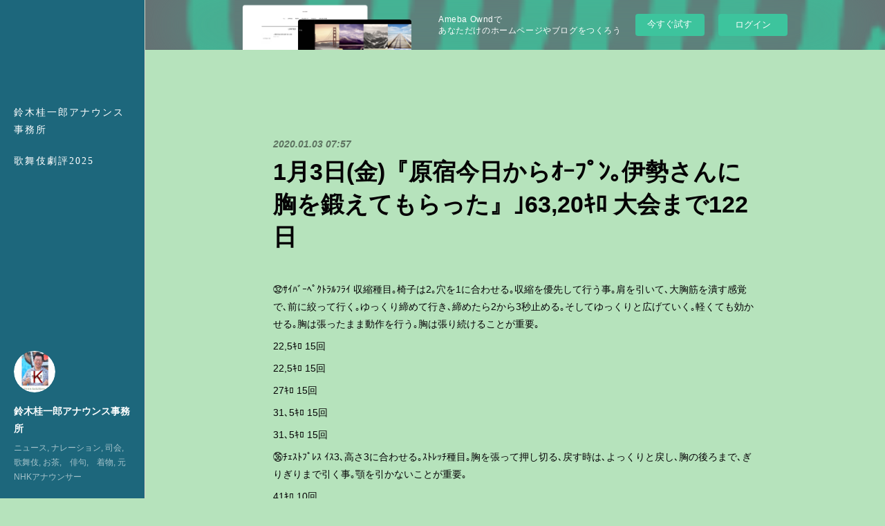

--- FILE ---
content_type: text/html; charset=utf-8
request_url: https://keiichiros.amebaownd.com/posts/7571392/
body_size: 16995
content:
<!doctype html>

            <html lang="ja" data-reactroot=""><head><meta charSet="UTF-8"/><meta http-equiv="X-UA-Compatible" content="IE=edge"/><meta name="viewport" content="width=device-width,user-scalable=no,initial-scale=1.0,minimum-scale=1.0,maximum-scale=1.0"/><title data-react-helmet="true">1月3日(金)『原宿今日からｵｰﾌﾟﾝ｡伊勢さんに胸を鍛えてもらった』｣63,20ｷﾛ 大会まで122日 | 鈴木桂一郎アナウンス事務所</title><link data-react-helmet="true" rel="canonical" href="https://keiichiros.amebaownd.com/posts/7571392/"/><meta name="description" content="㉜ｻｲﾊﾞｰﾍﾟｸﾄﾗﾙﾌﾗｲ 収縮種目｡椅子は2｡穴を1に合わせる｡収縮を優先して行う事｡肩を引いて､大胸筋を潰す感覚で､前に絞って行く｡ゆっくり締めて行き､締めたら2から3秒止める｡そしてゆっくり"/><meta property="fb:app_id" content="522776621188656"/><meta property="og:url" content="https://www.keiichiros.com/posts/7571392"/><meta property="og:type" content="article"/><meta property="og:title" content="1月3日(金)『原宿今日からｵｰﾌﾟﾝ｡伊勢さんに胸を鍛えてもらった』｣63,20ｷﾛ 大会まで122日"/><meta property="og:description" content="㉜ｻｲﾊﾞｰﾍﾟｸﾄﾗﾙﾌﾗｲ 収縮種目｡椅子は2｡穴を1に合わせる｡収縮を優先して行う事｡肩を引いて､大胸筋を潰す感覚で､前に絞って行く｡ゆっくり締めて行き､締めたら2から3秒止める｡そしてゆっくり"/><meta property="og:image" content="https://cdn.amebaowndme.com/madrid-prd/madrid-web/images/sites/457627/9363540aff4924e8e71277d346d8d576_efc6a955a2e87ee3afc2186327e5536e.jpg"/><meta property="og:site_name" content="鈴木桂一郎アナウンス事務所"/><meta property="og:locale" content="ja_JP"/><meta name="twitter:card" content="summary"/><meta name="twitter:site" content="@amebaownd"/><meta name="twitter:title" content="1月3日(金)『原宿今日からｵｰﾌﾟﾝ｡伊勢さんに胸を鍛えてもらった』｣63,20ｷﾛ 大会まで122日 | 鈴木桂一郎アナウンス事務所"/><meta name="twitter:description" content="㉜ｻｲﾊﾞｰﾍﾟｸﾄﾗﾙﾌﾗｲ 収縮種目｡椅子は2｡穴を1に合わせる｡収縮を優先して行う事｡肩を引いて､大胸筋を潰す感覚で､前に絞って行く｡ゆっくり締めて行き､締めたら2から3秒止める｡そしてゆっくり"/><meta name="twitter:image" content="https://static.amebaowndme.com/madrid-static/gallery/048.jpg"/><meta name="twitter:app:id:iphone" content="911640835"/><meta name="twitter:app:url:iphone" content="amebaownd://public/sites/457627/posts/7571392"/><meta name="twitter:app:id:googleplay" content="jp.co.cyberagent.madrid"/><meta name="twitter:app:url:googleplay" content="amebaownd://public/sites/457627/posts/7571392"/><meta name="twitter:app:country" content="US"/><link rel="amphtml" href="https://amp.amebaownd.com/posts/7571392"/><link rel="alternate" type="application/rss+xml" title="鈴木桂一郎アナウンス事務所" href="https://www.keiichiros.com/rss.xml"/><link rel="alternate" type="application/atom+xml" title="鈴木桂一郎アナウンス事務所" href="https://www.keiichiros.com/atom.xml"/><link rel="sitemap" type="application/xml" title="Sitemap" href="/sitemap.xml"/><link href="https://static.amebaowndme.com/madrid-frontend/css/user.min-a66be375c.css" rel="stylesheet" type="text/css"/><link href="https://static.amebaowndme.com/madrid-frontend/css/sugar/index.min-a66be375c.css" rel="stylesheet" type="text/css"/><link rel="icon" href="https://cdn.amebaowndme.com/madrid-prd/madrid-web/images/sites/457627/31d2f49228621d8e279457a7c90c0450_8949aa91c7a350591584fcf1c2207f22.png?width=32&amp;height=32"/><link rel="apple-touch-icon" href="https://cdn.amebaowndme.com/madrid-prd/madrid-web/images/sites/457627/31d2f49228621d8e279457a7c90c0450_8949aa91c7a350591584fcf1c2207f22.png?width=180&amp;height=180"/><style id="site-colors" charSet="UTF-8">.u-nav-clr {
  color: #ffffff;
}
.u-nav-bdr-clr {
  border-color: #ffffff;
}
.u-nav-bg-clr {
  background-color: #1d677c;
}
.u-nav-bg-bdr-clr {
  border-color: #1d677c;
}
.u-site-clr {
  color: #ffffff;
}
.u-base-bg-clr {
  background-color: #b6e3bc;
}
.u-btn-clr {
  color: #333333;
}
.u-btn-clr:hover,
.u-btn-clr--active {
  color: rgba(51,51,51, 0.7);
}
.u-btn-clr--disabled,
.u-btn-clr:disabled {
  color: rgba(51,51,51, 0.5);
}
.u-btn-bdr-clr {
  border-color: #333333;
}
.u-btn-bdr-clr:hover,
.u-btn-bdr-clr--active {
  border-color: rgba(51,51,51, 0.7);
}
.u-btn-bdr-clr--disabled,
.u-btn-bdr-clr:disabled {
  border-color: rgba(51,51,51, 0.5);
}
.u-btn-bg-clr {
  background-color: #333333;
}
.u-btn-bg-clr:hover,
.u-btn-bg-clr--active {
  background-color: rgba(51,51,51, 0.7);
}
.u-btn-bg-clr--disabled,
.u-btn-bg-clr:disabled {
  background-color: rgba(51,51,51, 0.5);
}
.u-txt-clr {
  color: #050305;
}
.u-txt-clr--lv1 {
  color: rgba(5,3,5, 0.7);
}
.u-txt-clr--lv2 {
  color: rgba(5,3,5, 0.5);
}
.u-txt-clr--lv3 {
  color: rgba(5,3,5, 0.3);
}
.u-txt-bg-clr {
  background-color: #e6e5e6;
}
.u-lnk-clr,
.u-clr-area a {
  color: #abb1b3;
}
.u-lnk-clr:visited,
.u-clr-area a:visited {
  color: rgba(171,177,179, 0.7);
}
.u-lnk-clr:hover,
.u-clr-area a:hover {
  color: rgba(171,177,179, 0.5);
}
.u-ttl-blk-clr {
  color: #333333;
}
.u-ttl-blk-bdr-clr {
  border-color: #333333;
}
.u-ttl-blk-bdr-clr--lv1 {
  border-color: #d6d6d6;
}
.u-bdr-clr {
  border-color: #dad6c6;
}
.u-acnt-bdr-clr {
  border-color: #ffffff;
}
.u-acnt-bg-clr {
  background-color: #ffffff;
}
body {
  background-color: #b6e3bc;
}
blockquote {
  color: rgba(5,3,5, 0.7);
  border-left-color: #dad6c6;
};</style><style id="user-css" charSet="UTF-8">;</style><style media="screen and (max-width: 800px)" id="user-sp-css" charSet="UTF-8">;</style><script>
              (function(i,s,o,g,r,a,m){i['GoogleAnalyticsObject']=r;i[r]=i[r]||function(){
              (i[r].q=i[r].q||[]).push(arguments)},i[r].l=1*new Date();a=s.createElement(o),
              m=s.getElementsByTagName(o)[0];a.async=1;a.src=g;m.parentNode.insertBefore(a,m)
              })(window,document,'script','//www.google-analytics.com/analytics.js','ga');
            </script></head><body id="mdrd-a66be375c" class="u-txt-clr u-base-bg-clr theme-sugar plan-basic  "><noscript><iframe src="//www.googletagmanager.com/ns.html?id=GTM-PXK9MM" height="0" width="0" style="display:none;visibility:hidden"></iframe></noscript><script>
            (function(w,d,s,l,i){w[l]=w[l]||[];w[l].push({'gtm.start':
            new Date().getTime(),event:'gtm.js'});var f=d.getElementsByTagName(s)[0],
            j=d.createElement(s),dl=l!='dataLayer'?'&l='+l:'';j.async=true;j.src=
            '//www.googletagmanager.com/gtm.js?id='+i+dl;f.parentNode.insertBefore(j,f);
            })(window,document, 'script', 'dataLayer', 'GTM-PXK9MM');
            </script><div id="content"><div class="page u-base-bg-clr " data-reactroot=""><div class="page__outer"><div><div class="page__side side u-bdr-clr u-nav-bg-clr"><div class="side__header u-nav-bg-clr"><div><img alt=""/></div><button class="side__icon icon icon--menu2 u-nav-clr"></button><button class="side__icon icon icon--close u-nav-clr"></button></div><div class="side__scroll " role="banner"><div class="side__inner is-invisible"><div class="side__spacer"></div><nav class="side__nav global-nav js-nav-overflow-criterion" role="navigation"><ul class="side__nav-list global-nav__list u-font "><li class="global-nav__item js-nav-item "><a target="" class="u-nav-clr u-nav-bdr-clr" href="/">鈴木桂一郎アナウンス事務所</a></li><li class="global-nav__item js-nav-item "><a target="" class="u-nav-clr u-nav-bdr-clr" href="/pages/3889154/page_202005221432">歌舞伎劇評2025</a></li></ul></nav><div class="side__site-info site-info"><div><img alt=""/></div><p class="site-info__name site-name u-site-clr u-font">鈴木桂一郎アナウンス事務所</p><p class="site-info__description site-description u-nav-clr">ニュース, ナレーション, 司会,  歌舞伎, お茶,　俳句,　着物, 元NHKアナウンサー</p></div></div></div></div></div><div class="page__inner u-base-bg-clr"><aside style="opacity:1 !important;visibility:visible !important;text-indent:0 !important;transform:none !important;display:block !important;position:static !important;padding:0 !important;overflow:visible !important;margin:0 !important"><div class="owndbarHeader  " style="opacity:1 !important;visibility:visible !important;text-indent:0 !important;transform:none !important;display:block !important;position:static !important;padding:0 !important;overflow:visible !important;margin:0 !important"></div></aside><div><div class="page__main--outer"><div class="page__main page__main--blog-detail" role="main"><div class="section"><div class="blog-article-outer"><article class="blog-article"><div class="blog-article__inner"><div class="blog-article__header"><time class="blog-article__post-date blog-post-date u-txt-clr u-txt-clr--lv2 u-bdr-clr" dateTime="2020-01-03T07:57:53Z">2020.01.03 07:57</time></div><div class="blog-article__content"><div class="blog-article__title blog-title"><h1 class="blog-title__text u-txt-clr">1月3日(金)『原宿今日からｵｰﾌﾟﾝ｡伊勢さんに胸を鍛えてもらった』｣63,20ｷﾛ 大会まで122日</h1></div><div class="blog-article__body blog-body"><div class="blog-body__item"><div class="blog-body__text u-txt-clr u-clr-area" data-block-type="text"><p>㉜ｻｲﾊﾞｰﾍﾟｸﾄﾗﾙﾌﾗｲ 収縮種目｡椅子は2｡穴を1に合わせる｡収縮を優先して行う事｡肩を引いて､大胸筋を潰す感覚で､前に絞って行く｡ゆっくり締めて行き､締めたら2から3秒止める｡そしてゆっくりと広げていく｡軽くても効かせる｡胸は張ったまま動作を行う｡胸は張り続けることが重要｡</p><p>22,5ｷﾛ   15回</p><p>22,5ｷﾛ   15回</p><p>27ｷﾛ    15回</p><p>31､5ｷﾛ    15回</p><p>31､5ｷﾛ    15回</p><p>㊱ﾁｪｽﾄﾌﾟﾚｽ  ｲｽ3､高さ3に合わせる｡ｽﾄﾚｯﾁ種目｡胸を張って押し切る､戻す時は､よっくりと戻し､胸の後ろまで､ぎりぎりまで引く事｡顎を引かないことが重要｡</p><p>41ｷﾛ   10回</p><p>55ｷﾛ   10回</p><p>55ｷﾛ   10回</p><p>55ｷﾛ   13回+2回</p><p>地下ﾌﾘｰﾓｰｼｮﾝｹｰﾌﾞﾙﾁｪｽﾄﾌﾟﾚｽ 一枚背中に置く｡重いものを引けるように､足は前の板に踏ん張る｡胸は張り､ﾌﾟﾚｽっぽく押す｡</p><p>11ｷﾛ    15回</p><p>15ｷﾛ    15回</p><p>15ｷﾛ    15回</p><p>20ｷﾛ    15回 </p><p>ﾏｼﾝｲﾝｸﾗｲﾝﾌﾟﾚｽ  ﾒｰﾀｰ1穴､ｲｽ3に合わせる｡ </p><p>41ｷﾛ   10回</p><p>55ｷﾛ   10回</p><p>68ｷﾛ   10回</p><p>75ｷﾛ   6回+4回</p><p>68ｷﾛ   7回+3回</p><p>ﾍﾞﾝﾁﾌﾟﾚｽ 脚を挙げて､大胸筋だけで挙げる意識を持つ｡胸の筋肉を意識して､行う事｡ゆっくり上げ､ゆっくり降ろす｡</p><p>40ｷﾛ    11回+4回</p><p>40ｷﾛ    12回+3回</p><p>ﾉｰﾁﾗｽ ｱﾄﾞﾐﾅﾙｸﾗﾝﾁ </p><p>20ｷﾛ   20回</p><p>30ｷﾛ   20回</p><p>40ｷﾛ   15回</p><p>50ｷﾛ   10回</p><p>ｸﾗﾝﾁ</p><p>30回</p><p>30回</p><p>30回</p><p>ｵﾌﾞﾘﾌﾚｸｻｰ</p><p>前向き前後左右 20回</p><p>肢を延ばし､引いて､伸ばす</p><p>3ｷﾛ付けて10回3ｾｯﾄ</p><p>肢を延ばして､斜め上に挙げて降ろし､伸ばす｡</p><p>3ｷﾛつけて10回2ｾｯﾄ</p><p>ﾜﾝﾊﾝﾄﾞｹｰﾌﾞﾙﾁｪｽﾄ やらず ﾀﾜｰに小さな持ち手をつけて､左手で持てば､腕を曲げないように､胸の前に引き､大胸筋を収縮させる｡この時､両肩の位置を崩さないようにする｡ﾀﾜｰに10穴｡収縮がﾒｲﾝ｡</p><p>㉝ｽﾄﾗｲﾌﾞﾍﾟｸﾄﾗﾙﾌﾗｲ やらず 薄板を一枚置いた｡ﾒｰﾀｰは5.椅子は2｡Dﾎﾞﾀﾝ｡肘で押し込むﾄﾚｰﾆﾝｸﾞをした｡肘を必ず付けて押す事｡身体を前に倒さない事｡大胸筋を絞る感覚が大事｡</p><p></p></div></div></div></div><div class="blog-article__footer"><div class="bloginfo"><div class="bloginfo__category bloginfo-category"><ul class="bloginfo-category__list bloginfo-category-list"><li class="bloginfo-category-list__item"><a class="u-txt-clr u-txt-clr--lv2" href="/posts/categories/1177242">めざせ! 6 pack coming soon<!-- -->(<!-- -->379<!-- -->)</a></li></ul></div></div><div class="reblog-btn-outer"><div class="reblog-btn-body"><button class="reblog-btn"><span class="reblog-btn__inner"><span class="icon icon--reblog2"></span></span></button></div></div></div></div><div class="complementary-outer complementary-outer--slot2"><div class="complementary complementary--shareButton "><div class="block-type--shareButton"><div class="share share--circle share--circle-5"><button class="share__btn--facebook share__btn share__btn--circle"><span aria-hidden="true" class="icon--facebook icon"></span></button><button class="share__btn--twitter share__btn share__btn--circle"><span aria-hidden="true" class="icon--twitter icon"></span></button><button class="share__btn--hatenabookmark share__btn share__btn--circle"><span aria-hidden="true" class="icon--hatenabookmark icon"></span></button><button class="share__btn--pocket share__btn share__btn--circle"><span aria-hidden="true" class="icon--pocket icon"></span></button><button class="share__btn--googleplus share__btn share__btn--circle"><span aria-hidden="true" class="icon--googleplus icon"></span></button></div></div></div><div class="complementary complementary--siteFollow "><div class="block-type--siteFollow"><div class="site-follow u-bdr-clr"><div class="site-follow__img"><div><img alt=""/></div></div><div class="site-follow__body"><p class="site-follow__title u-txt-clr"><span class="site-follow__title-inner ">鈴木桂一郎アナウンス事務所</span></p><p class="site-follow__text u-txt-clr u-txt-clr--lv1">ニュース, ナレーション, 司会,  歌舞伎, お茶,　俳句,　着物, 元NHKアナウンサー</p><div class="site-follow__btn-outer"><button class="site-follow__btn site-follow__btn--yet"><div class="site-follow__btn-text"><span aria-hidden="true" class="site-follow__icon icon icon--plus"></span>フォロー</div></button></div></div></div></div></div><div class="complementary complementary--relatedPosts "><div class="block-type--relatedPosts"></div></div><div class="complementary complementary--postPrevNext "><div class="block-type--postPrevNext"><div class="pager pager--type1"><ul class="pager__list"><li class="pager__item pager__item--prev "><a class="pager__item-inner u-bdr-clr" href="/posts/7584980"><time class="pager__date u-txt-clr" dateTime="2020-01-04T06:00:04Z">2020.01.04 06:00</time><div><span class="pager__description u-txt-clr">1月4日(土) ｢浅草歌舞伎午後の部｡絵本太功記､尼ｹ崎閑居の場｡仮名手本忠臣蔵､祇園一力茶屋の場｡｣</span></div><span aria-hidden="true" class="pager__icon icon icon--disclosure-l4  u-txt-clr"></span></a></li><li class="pager__item pager__item--next "><a class="pager__item-inner u-bdr-clr" href="/posts/7584972"><time class="pager__date u-txt-clr" dateTime="2020-01-03T05:59:26Z">2020.01.03 05:59</time><div><span class="pager__description u-txt-clr">令和2年1月3日(金) 『新橋演舞場昼の部｡祇園祭礼信仰記｡鈴ヶ森｡雪蛍恋乃滝｣</span></div><span aria-hidden="true" class="pager__icon icon icon--disclosure-r4  u-txt-clr"></span></a></li></ul></div></div></div></div><div class="blog-article__comment"><div class="comment-list js-comment-list" style="display:none"><div><p class="comment-count u-txt-clr u-txt-clr--lv2"><span>0</span>コメント</p><ul><li class="comment-list__item comment-item js-comment-form"><div class="comment-item__body"><form class="comment-item__form u-bdr-clr "><div class="comment-item__form-head"><textarea type="text" id="post-comment" maxLength="1100" placeholder="コメントする..." class="comment-item__input"></textarea></div><div class="comment-item__form-foot"><p class="comment-item__count-outer"><span class="comment-item__count ">1000</span> / 1000</p><button type="submit" disabled="" class="comment-item__submit">投稿</button></div></form></div></li></ul></div></div></div><div class="pswp" tabindex="-1" role="dialog" aria-hidden="true"><div class="pswp__bg"></div><div class="pswp__scroll-wrap"><div class="pswp__container"><div class="pswp__item"></div><div class="pswp__item"></div><div class="pswp__item"></div></div><div class="pswp__ui pswp__ui--hidden"><div class="pswp__top-bar"><div class="pswp__counter"></div><button class="pswp__button pswp__button--close" title="Close (Esc)"></button><button class="pswp__button pswp__button--share" title="Share"></button><button class="pswp__button pswp__button--fs" title="Toggle fullscreen"></button><button class="pswp__button pswp__button--zoom" title="Zoom in/out"></button><div class="pswp__preloader"><div class="pswp__preloader__icn"><div class="pswp__preloader__cut"><div class="pswp__preloader__donut"></div></div></div></div></div><div class="pswp__share-modal pswp__share-modal--hidden pswp__single-tap"><div class="pswp__share-tooltip"></div></div><div class="pswp__button pswp__button--close pswp__close"><span class="pswp__close__item pswp__close"></span><span class="pswp__close__item pswp__close"></span></div><div class="pswp__bottom-bar"><button class="pswp__button pswp__button--arrow--left js-lightbox-arrow" title="Previous (arrow left)"></button><button class="pswp__button pswp__button--arrow--right js-lightbox-arrow" title="Next (arrow right)"></button></div><div class=""><div class="pswp__caption"><div class="pswp__caption"></div><div class="pswp__caption__link"><a class="js-link"></a></div></div></div></div></div></div></article></div></div></div></div></div><aside style="opacity:1 !important;visibility:visible !important;text-indent:0 !important;transform:none !important;display:block !important;position:static !important;padding:0 !important;overflow:visible !important;margin:0 !important"><div class="owndbar" style="opacity:1 !important;visibility:visible !important;text-indent:0 !important;transform:none !important;display:block !important;position:static !important;padding:0 !important;overflow:visible !important;margin:0 !important"></div></aside><footer role="contentinfo" class="page__footer footer" style="opacity:1 !important;visibility:visible !important;text-indent:0 !important;overflow:visible !important;position:static !important"><div class="footer__inner u-bdr-clr " style="opacity:1 !important;visibility:visible !important;text-indent:0 !important;overflow:visible !important;display:block !important;transform:none !important"><div class="footer__item u-bdr-clr" style="opacity:1 !important;visibility:visible !important;text-indent:0 !important;overflow:visible !important;display:block !important;transform:none !important"><p class="footer__copyright u-font"><small class="u-txt-clr u-txt-clr--lv2 u-font" style="color:rgba(5,3,5, 0.5) !important">Copyright © <!-- -->2026<!-- --> <!-- -->鈴木桂一郎アナウンス事務所<!-- -->.</small></p><div class="powered-by"><a href="https://www.amebaownd.com" class="powered-by__link"><span class="powered-by__text">Powered by</span><span class="powered-by__logo">AmebaOwnd</span><span class="powered-by__text">無料でホームページをつくろう</span></a></div></div></div></footer></div></div><div class="toast"></div></div></div><img src="//sy.ameblo.jp/sync/?org=sy.amebaownd.com" alt="" style="display:none" width="1" height="1"/><script charSet="UTF-8">window.mdrdEnv="prd";</script><script charSet="UTF-8">window.INITIAL_STATE={"authenticate":{"authCheckCompleted":false,"isAuthorized":false},"blogPostReblogs":{},"category":{},"currentSite":{"fetching":false,"status":null,"site":{}},"shopCategory":{},"categories":{},"notifications":{},"page":{},"paginationTitle":{},"postArchives":{},"postComments":{"7571392":{"data":[],"pagination":{"total":0,"offset":0,"limit":0,"cursors":{"after":"","before":""}},"fetching":false},"submitting":false,"postStatus":null},"postDetail":{"postDetail-blogPostId:7571392":{"fetching":false,"loaded":true,"meta":{"code":200},"data":{"id":"7571392","userId":"607204","siteId":"457627","status":"publish","title":"1月3日(金)『原宿今日からｵｰﾌﾟﾝ｡伊勢さんに胸を鍛えてもらった』｣63,20ｷﾛ 大会まで122日","contents":[{"type":"text","format":"html","value":"\u003Cp\u003E㉜ｻｲﾊﾞｰﾍﾟｸﾄﾗﾙﾌﾗｲ 収縮種目｡椅子は2｡穴を1に合わせる｡収縮を優先して行う事｡肩を引いて､大胸筋を潰す感覚で､前に絞って行く｡ゆっくり締めて行き､締めたら2から3秒止める｡そしてゆっくりと広げていく｡軽くても効かせる｡胸は張ったまま動作を行う｡胸は張り続けることが重要｡\u003C\u002Fp\u003E\u003Cp\u003E22,5ｷﾛ   15回\u003C\u002Fp\u003E\u003Cp\u003E22,5ｷﾛ   15回\u003C\u002Fp\u003E\u003Cp\u003E27ｷﾛ    15回\u003C\u002Fp\u003E\u003Cp\u003E31､5ｷﾛ    15回\u003C\u002Fp\u003E\u003Cp\u003E31､5ｷﾛ    15回\u003C\u002Fp\u003E\u003Cp\u003E㊱ﾁｪｽﾄﾌﾟﾚｽ  ｲｽ3､高さ3に合わせる｡ｽﾄﾚｯﾁ種目｡胸を張って押し切る､戻す時は､よっくりと戻し､胸の後ろまで､ぎりぎりまで引く事｡顎を引かないことが重要｡\u003C\u002Fp\u003E\u003Cp\u003E41ｷﾛ   10回\u003C\u002Fp\u003E\u003Cp\u003E55ｷﾛ   10回\u003C\u002Fp\u003E\u003Cp\u003E55ｷﾛ   10回\u003C\u002Fp\u003E\u003Cp\u003E55ｷﾛ   13回+2回\u003C\u002Fp\u003E\u003Cp\u003E地下ﾌﾘｰﾓｰｼｮﾝｹｰﾌﾞﾙﾁｪｽﾄﾌﾟﾚｽ 一枚背中に置く｡重いものを引けるように､足は前の板に踏ん張る｡胸は張り､ﾌﾟﾚｽっぽく押す｡\u003C\u002Fp\u003E\u003Cp\u003E11ｷﾛ    15回\u003C\u002Fp\u003E\u003Cp\u003E15ｷﾛ    15回\u003C\u002Fp\u003E\u003Cp\u003E15ｷﾛ    15回\u003C\u002Fp\u003E\u003Cp\u003E20ｷﾛ    15回 \u003C\u002Fp\u003E\u003Cp\u003Eﾏｼﾝｲﾝｸﾗｲﾝﾌﾟﾚｽ  ﾒｰﾀｰ1穴､ｲｽ3に合わせる｡ \u003C\u002Fp\u003E\u003Cp\u003E41ｷﾛ   10回\u003C\u002Fp\u003E\u003Cp\u003E55ｷﾛ   10回\u003C\u002Fp\u003E\u003Cp\u003E68ｷﾛ   10回\u003C\u002Fp\u003E\u003Cp\u003E75ｷﾛ   6回+4回\u003C\u002Fp\u003E\u003Cp\u003E68ｷﾛ   7回+3回\u003C\u002Fp\u003E\u003Cp\u003Eﾍﾞﾝﾁﾌﾟﾚｽ 脚を挙げて､大胸筋だけで挙げる意識を持つ｡胸の筋肉を意識して､行う事｡ゆっくり上げ､ゆっくり降ろす｡\u003C\u002Fp\u003E\u003Cp\u003E40ｷﾛ    11回+4回\u003C\u002Fp\u003E\u003Cp\u003E40ｷﾛ    12回+3回\u003C\u002Fp\u003E\u003Cp\u003Eﾉｰﾁﾗｽ ｱﾄﾞﾐﾅﾙｸﾗﾝﾁ \u003C\u002Fp\u003E\u003Cp\u003E20ｷﾛ   20回\u003C\u002Fp\u003E\u003Cp\u003E30ｷﾛ   20回\u003C\u002Fp\u003E\u003Cp\u003E40ｷﾛ   15回\u003C\u002Fp\u003E\u003Cp\u003E50ｷﾛ   10回\u003C\u002Fp\u003E\u003Cp\u003Eｸﾗﾝﾁ\u003C\u002Fp\u003E\u003Cp\u003E30回\u003C\u002Fp\u003E\u003Cp\u003E30回\u003C\u002Fp\u003E\u003Cp\u003E30回\u003C\u002Fp\u003E\u003Cp\u003Eｵﾌﾞﾘﾌﾚｸｻｰ\u003C\u002Fp\u003E\u003Cp\u003E前向き前後左右 20回\u003C\u002Fp\u003E\u003Cp\u003E肢を延ばし､引いて､伸ばす\u003C\u002Fp\u003E\u003Cp\u003E3ｷﾛ付けて10回3ｾｯﾄ\u003C\u002Fp\u003E\u003Cp\u003E肢を延ばして､斜め上に挙げて降ろし､伸ばす｡\u003C\u002Fp\u003E\u003Cp\u003E3ｷﾛつけて10回2ｾｯﾄ\u003C\u002Fp\u003E\u003Cp\u003Eﾜﾝﾊﾝﾄﾞｹｰﾌﾞﾙﾁｪｽﾄ やらず ﾀﾜｰに小さな持ち手をつけて､左手で持てば､腕を曲げないように､胸の前に引き､大胸筋を収縮させる｡この時､両肩の位置を崩さないようにする｡ﾀﾜｰに10穴｡収縮がﾒｲﾝ｡\u003C\u002Fp\u003E\u003Cp\u003E㉝ｽﾄﾗｲﾌﾞﾍﾟｸﾄﾗﾙﾌﾗｲ やらず 薄板を一枚置いた｡ﾒｰﾀｰは5.椅子は2｡Dﾎﾞﾀﾝ｡肘で押し込むﾄﾚｰﾆﾝｸﾞをした｡肘を必ず付けて押す事｡身体を前に倒さない事｡大胸筋を絞る感覚が大事｡\u003C\u002Fp\u003E\u003Cp\u003E\u003C\u002Fp\u003E"}],"urlPath":"","publishedUrl":"https:\u002F\u002Fwww.keiichiros.com\u002Fposts\u002F7571392","ogpDescription":"","ogpImageUrl":"","contentFiltered":"","viewCount":0,"commentCount":0,"reblogCount":0,"prevBlogPost":{"id":"7584980","title":"1月4日(土) ｢浅草歌舞伎午後の部｡絵本太功記､尼ｹ崎閑居の場｡仮名手本忠臣蔵､祇園一力茶屋の場｡｣","summary":"浅草歌舞伎の午後の部を見に行く｡絵本太功記､尼ｹ崎閑居の場｡仮名手本忠臣蔵､祇園一力茶屋の場の二本立て｡絵本太功記は､今年のNHKの大河ﾄﾞﾗﾏに当て込んで選ばれたのだろうか｡織田信長を謀反で殺した明智光秀の叛逆物語｡歌舞伎では明智光秀は武智光秀に名前が変わるが､謀反で信長を殺したものの､真柴秀吉の反撃を受け､苦境に立たされ､破滅に向かう武智光秀一家の悲劇を描いた物語だ｡寛政11年7月豊竹座で上演された人形浄瑠璃から移された時代狂言で､特に尼ｹ崎閑居の場は､よく出る幕だ｡別名太十(たいじゅう)とも呼ばれている｡天正10年6月1日から13日まで､日を追って書いてあるのが特色で､浄瑠璃では､三段目とか四段目という代わりに､三日の段､四日の段といい､尼ｹ崎閑居の場は､十日の段と言うことになり､略して太十と呼ばれている｡尼崎閑居の場は､結構上演回数が多い芝居で､何故多いのか考えてみたが､主役の光秀は座頭ｸﾗｽの役者が演じ､妻の操を立女形､子供十次郎を花形､許婚の初菊を若女形､母皐月を老け役と､座組みの役者に役を振り分けやすいからだと思う｡若手花形が揃う浅草歌舞伎には､役のそれぞれに見せ場があるので､役を振り分けやすく好都合なわけだ｡今回は普段なら座頭が勤める光秀を中村歌昇､妻を阪東新吾､十次郎を中村隼人､許嫁の初菊は米吉､母を梅花が演じた｡真柴秀吉は中村錦之助だった｡時代物狂言の大物に､花形役者が､体当たるし､舞台で､どんな活躍をするか注目して観た｡十次郎を中村隼人､許嫁の初菊は米吉が演じた｡死を決意した十次郎と初菊､美しい二人の結婚と別れが涙を誘った｡悲劇には美しい役者がﾊﾏり､涙を誘う｡隼人､米吉共に､美形の二人だが､隼人はﾃﾚﾋﾞの時代劇だと端正な美しい顔を見せるのに､歌舞伎のﾒｲｸをすると､さほど綺麗でなくなるのは､何故なんだろう｡このところいつも疑問に思う点だ｡掘りの深い顔より､平らで､顔を描きやすい方が､綺麗になるのかもしれない｡十次郎は､死にたくないのに､親の都合で死ななければならない辛さ､悔しさがﾍﾞｰｽにあるので､重く演じているのだろうが､隼人の演技は､沈痛で､固いと思った｡米吉も可愛いが､泣き崩れるだけが印象に残った｡顎の下のたるみをなくさないと､美しさは半減だ｡兜を､振袖の袖に置いて､奥まで引くｼｰﾝは､重たくみせようとするのはわかるが､ちょっと重たく見せすぎだ｡主役の光秀に話しを移そう｡恨み重なる主君を､謀反を起こし殺したものの､思うように味方を集められず､秀吉の素早い反撃を受け､極めて厳しい状況､そして心の葛藤を､藪から出て来るだけで表わさないといけない難しい役だ｡出の門口の見得､そして母を誤って刺し殺し､息子十次郎の死で､情に詰まって大泣きする大落しが見せ場で､ここを若い歌昇がどう演じるか注目した｡歌昇は､最近珍しく顔のﾃﾞｶい､三頭身の役者(すいません本当は五頭身か)で､眉間に描かれた信長に打たれた傷､藍で描かれた痩せ隈が､大きな顔に良く似合っていて､出の門口の見得はいかにも光秀らしく､形が良かった｡ただ大落しまでの段取りは､多分吉右衛門に教わった通りに演じていたと思う｡光秀が登場し､秀吉が家に侵入していると知り､竹藪の竹を切り落として竹槍を作り､部屋ものぞかず､障子越に突き立てると､刺したのは秀吉ではなく実の母の皐月だったという悲劇｡光秀は謀反に反対した実の母を誤って殺してしまうのだ｡息子十次郎は初陣だが､瀕死の重傷を負い､閑居に戻り死ぬが､瀕死の重症を追いながら､十次郎は父光秀を逆賊と表現してしまう｡母も､子も,信長への謀反には反対だったのだ｡光秀は､自分の思いで謀反を起こし信長を殺したことで､謀反に反対していた母と息子十次郎を失ってしまうという情の爆発が､歌昇には､いま一つ感じられなかった｡歌昇は､まだ若すぎて､自分が起こしたｱｸｼｮﾝから波及する一家の悲劇を､多分あらかじめ予測していたのだろうが､現実に起きてしまった事への､自分なりの覚悟がどうだったのか､仕方がなかったのか､こんなはずではなかったのか､どういうｽﾀﾝｽをとるか､はっきりと表現できていなかったように思う｡でも堂々と光秀を演じ､これからに期待したいと思う｡仮名手本忠臣蔵､祇園一力茶屋は､私が大ﾌｧﾝの松也が大星由良之助を演じるので､今年の正月で一番楽しみにしていた舞台である｡絵本太功記､尼ｹ崎閑居の場の光秀を座頭が演じるのと同じで､座頭ｸﾗｽが演じる大星由良之助を35歳の松也が､どう演じるか､注目して見た｡寺岡平右衛門を巳之助,お軽を米吉が演じた｡松也は､大星由良之助の重圧感をだそうと考えての演技を心がけていたように思う｡この幕の大星由良之助は､心の内と外見の二つの顔､つまり赤穂浪士のﾘｰﾀﾞｰとして着実に復讐に燃え､動き出している心の顔と､敵の目をくらまそうと遊び惚けている外側の顔の二つを表現しないといけないので､非常に難しい役である｡松也は､そこに果敢に挑戦していて､良かったと思うが､役の重さを出そうとするあまり､逆に遊びの顔が､遊んでいるようには見えなかったのが残念だった｡酔っている演技をしていても､酔っているようには見えなかった｡一力茶屋で遊ぶｼｰﾝは､徹底的に遊ぶ気持ちで演技していないと､心の顔が､最後に顔を出した時に落差が出ないと思った｡でも由良之助の鷹揚とした雰囲気は良く掴んでいて､この先楽しみである｡この幕で一番光ったのは､巳之助の平右衛門だった｡なんとしても浪士の仲間に入って主君の仇を打ちたいと言う強い心が､台詞に強烈に出ていて､健気だと思った｡声の使い方もうまく､後半の妹お軽との絡みも､ﾍﾞｰｽに妹への愛情を感じる事が出来た｡巳之助は､父三津五郎に､顔は良く似ていないが､声の遺伝子を受けついでいて､演技力は父譲りだと思った｡歌舞伎座の舞台でも､近い将来平右衛門を演じる実力があると感じた｡米吉は､垂目で可愛いくて､ﾒｲｸをすると美しくなるが､まだ正直に言って子供っぽい｡お軽は､子供ではない｡元は浅野家の女中で､昼間から大好きな勘平を誘い､今のﾗﾌﾞﾎﾃﾙのような場所でｾｯｸｽ三昧をする好色な女で､勘平の人生を狂わせた魔性の女で､自分と勘平､二人の関係だけが一番大切だと思っている､自己中な､周りが見えない女なのだ｡可愛いだけで勤まる役ではない｡まだまだだなと思った｡座組の中に坂東新伍がいるのだから､お軽をやらせればいいのにとも思ったのだが､それでは妻の操役がいなくなるか｡","imageUrl":"","publishedAt":"2020-01-04T06:00:04Z"},"nextBlogPost":{"id":"7584972","title":"令和2年1月3日(金) 『新橋演舞場昼の部｡祇園祭礼信仰記｡鈴ヶ森｡雪蛍恋乃滝｣","summary":"3日は､今日初日の新橋演舞場初春歌舞伎公演の昼の部を観る｡祇園祭礼信仰記､金閣寺｡鈴ヶ森｡そして秋元康原作演出のNINJA KABUKI雪蛍恋乃滝(ゆきぼたるこいのたき)の三本｡最初が祇園祭礼信仰記｡宝暦7年12月大阪豊竹座で初演された人形浄瑠璃を歌舞伎に移したもので､始めは､祇園祭礼信長記といっていた｡五段続きの時代物で､ﾀｲﾄﾙから分かるように､信長の一代記を扱った物語である｡現在では四段目の中から切りにかけての金閣寺だけが上演されているが､この金閣寺は､よく出る舞台で､金閣寺と言う名所を舞台にして､華麗な金閣寺を大道具として､舞台上に建て込むだけでなく､せり上げ､ｾﾘ下げるのが大きな特色である｡江戸時代に､機械力を使わず､人力で､金閣寺を上げたり下げたりしただけで､観客には､驚きだっただろう｡義太夫では､前半を碁立の段､後半を爪先ねずみの段といい､前半は此下東吉と松永大膳が主役､後半は､雪姫が主役となる｡此下東吉を右團治､大膳を獅童､孝太郎が雪姫を勤めた｡大膳は国崩しの大敵役｡顔は赤く塗らないで､白い顔に青い隈を描き､碁を打つだけでなく､後半長刀を持って暴れるので､単なる悪役でなく､強さのある大悪人を演じなければならないので､ﾆﾝに合うかどうかが大事だが､獅童は顔が大きく､長身なので､ぴたりと合っていると思われた｡一方の此下東吉は､前半は生締めの鬘に､織物の上下を着て､まるで石切梶原のような衣装を身に着けて､りりしさ､ｶｯｺよく見せないといけない｡後半は陣立ての拵えで､鎧に身を包み､堂々とした押し出しで出てくる｡こちらもﾆﾝにあわないとどうしようもない役だ｡右團次の比下東吉は､大きな顔に生締めの鬘が似合って､しかも台詞が明晰で堂々としていて立派な東吉だった｡大膳を獅童が演じていて､高低の音を上手く使い､低音を響かせて､悪の雰囲気を上手く出していた｡国崩の役だが､白塗りに青い隈がはえて､威厳もあった｡長刀を持っての立ち回りも強く､獅童の大敵役である大膳は､はまると思った｡ｲﾔﾎﾝｶﾞｲﾄﾞを聞いていて､大膳と比下東吉が碁を打つｼｰﾝで､大膳の部下十河軍平と比下東吉が目配せをして､上を見やるところを､紹介してくれたので､最後に十河軍平が実は､佐藤正清と名乗り､実はｽﾊﾟｲとして大膳に使えているという､伏線が良くわかった｡ここまで､ここの部分は見落としていた｡こうした案内は､大変ありがたいと思う｡雪姫は､三姫の一つで､女形の重要な役である｡女形だが､美しいとは一度も思った事がなかった孝太郎が､今回の雪姫を勤めたが､初めて孝太郎が綺麗に見えた｡芸の力が上がったのだろうか｡きんきんとした声の使い方はなくなり､言葉の端々に､夫への愛情が溢れていた｡悲劇のﾋﾛｲﾝとして悲しみすぎる役者が多いが､凛とした一面も見せて､前向きに事態を切り開いていこうとする強い面を見せた｡美しく見えたと書いたが､孝太郎は､少し痩せたのか､顔が細くなり､綺麗に見えたのかもしれない｡爪先で花弁をかき集める所は､三味線の糸に乗って動きながら集めるのだが､桜の木に縛られて繋がれているので､動きが難しい所だ｡先代雀右衛門は､驚くほどたくさんの花びらを散らせて､花弁を爪先で集めやすい工夫をしたが､今回はさほど花弁が落ちなかったので､爪先で花弁が集まらず､苦労していたようだ｡鈴ヶ森は､去年苔玉を襲名した梅丸が白井権八､海老蔵が幡隋院長兵衛を演じた｡白井権八を苔玉が､どう演じるかだけが楽しみだったが､苔玉は､背が低いが､ｼﾞｬﾆｰｽﾞ系の美少年で､梅玉が見込んだだけあって佇まいが清楚で､きりっとした表情に色気があった｡苔玉が美少年系の危うさを見せれば､一方､海老蔵の幡隋院長兵衛は､ｴｸﾞｻﾞｲﾙ系のｱｳﾄﾛｰというか､侠客として堂々としていて､低音を響かせながら､男の色気を見せていた｡今回の舞台､異なるﾀｲﾌﾟのｲｹﾒﾝ同士が､惚れあうので､どこかにBL的な雰囲気を強く感じた｡鈴ヶ森自体が､そこを当て込んで書かれた舞台なのかもしれない｡権八に絡む大勢の雲助の中に､褌一本の総身の刺青男が絡んできて､権八に､背中からﾊﾞｯｻﾘ切られるが､上手で死体となって倒れた役者が､筋肉質の体をもっていて､肉襦袢に描いた､全身の刺青を舞台に見せながら､脚を組んで､褌一つで､尻を見せて倒れているところが､妙に色っぽいというかｴﾛかった｡今回の鈴ヶ森は､BL版鈴ヶ森といっていいと思う｡最後が､秋元康原作演出の新作歌舞伎､NINJA KABUKI雪蛍恋乃滝(ゆきぼたるこいのたき)｡一時間の小品で､ﾗｲﾃｨﾝｸﾞが美しく､光の中で雪が幻想的に降るｼｰﾝが印象に残ったが､中身は､微妙な出来上がりで､見終わって首を捻った｡これは心中物語なのか?主題が､よく分からなかったからである｡最初は､海老蔵の息子の勸玄が､豆忍者になっての立ち回りに､観客から大きな拍手が起こる｡これをご馳走と言うと怒られるかもしれないので､お客様への､お年玉｡荒筋は､清宗に使える忍者稲妻が､敵方の正虎のお姫様､清姫と出会い､一瞬で恋に落ち､最期は悲恋物語になって､忍者は敵方に切られながらも､最後に姫を殺し､自分も首を掻き切って死ぬと言う物語だ｡正虎方には､原子爆弾を思わせる秘密兵器があり､対立する清宗としては､敵方が持つ秘密兵器の設計図が欲しく､海老蔵扮する忍者稲妻を送り込み､設計図を盗むが､偽者を掴ませられる｡そこで清宗は､正虎の娘を連れ去り､娘と設計図と交換しようと持ちかけ､拒否されると､両者は戦争状態になる｡実は秘密兵器の設計図は､図面は元々なく､清姫の体に刺青で設計図が彫られていたのだ｡この事を知った忍者稲妻は､最後に姫を殺し､自分も首掻き切って､雪の降る幻想的な雰囲気の中で､手を重ねて美しく死ぬのだが､美しくあっても､大きな疑問も生まれた｡設計図の刺青をした清姫をただ殺しただけでは､清姫の刺青の設計図は､剥がされて盗まれてしまうのではないかと思ったのだ｡清姫を､ただ殺すだけではﾀﾞﾒで､姫の身体を燃やす必要があると思うがどうだろう｡雪の中で､心中のように美しく死ぬが､忍者は､自分が死ぬ時には､爆弾で自爆することもあると聞く｡最期は二人で自爆して､粉々にならないと､忍者としては不首尾じゃないかと思った｡一瞬の出会いで､男と女が惹かれあうｽﾄｰﾘｰは､ﾃﾚﾋﾞや映画､歌舞伎でも､たくさんあるのに､正直に言って､なんでいまさらと言う印象を持った｡それならそれで美男美女でなくてはつまらない｡児太郎ﾌｧﾝには､申し訳ないが､児太郎は､いくらﾒｲｸをしても､おかめ顔で､決して美しく見えず､例え歌舞伎でも､一瞬にして稲妻と清姫が惚れあうという設定には無理がある｡原爆を思わせる新型秘密兵器が､ｽﾄｰﾘｰの中で､あまり効かなかったと思う｡最後忍者稲妻と清姫が死ぬｼｰﾝ､降りしきる雪の中､滝が舞台後方に見えるが､ﾄﾞﾗｲｱｲｽを上から扇風機を使い､白い煙を落とさせているようだったが､途中で消えてしまい､下まで煙が落ちていかない｡これでは､とても瀧には見えなかった｡本水で滝を見せるか､滝の映像をﾌﾟﾛｸﾞﾗﾑﾏｯﾋﾟﾝｸﾞで見せても良かったのではないかと思った｡","imageUrl":"","publishedAt":"2020-01-03T05:59:26Z"},"rebloggedPost":false,"blogCategories":[{"id":"1177242","siteId":"457627","label":"めざせ! 6 pack coming soon","publishedCount":379,"createdAt":"2018-04-14T12:52:34Z","updatedAt":"2020-04-30T08:00:18Z"}],"user":{"id":"607204","nickname":"keiichirousuzuki","description":"","official":false,"photoUrl":"https:\u002F\u002Fprofile-api.ameba.jp\u002Fv2\u002Fas\u002Fn5ba620c5b22a398835a4d88d8ea7f0521b008e7\u002FprofileImage?cat=300","followingCount":1,"createdAt":"2018-03-31T00:35:45Z","updatedAt":"2025-09-12T23:42:26Z"},"updateUser":{"id":"607204","nickname":"keiichirousuzuki","description":"","official":false,"photoUrl":"https:\u002F\u002Fprofile-api.ameba.jp\u002Fv2\u002Fas\u002Fn5ba620c5b22a398835a4d88d8ea7f0521b008e7\u002FprofileImage?cat=300","followingCount":1,"createdAt":"2018-03-31T00:35:45Z","updatedAt":"2025-09-12T23:42:26Z"},"comments":{"pagination":{"total":0,"offset":0,"limit":0,"cursors":{"after":"","before":""}},"data":[]},"publishedAt":"2020-01-03T07:57:53Z","createdAt":"2020-01-10T07:58:15Z","updatedAt":"2020-01-10T07:58:15Z","version":1}}},"postList":{},"shopList":{},"shopItemDetail":{},"pureAd":{},"keywordSearch":{},"proxyFrame":{"loaded":false},"relatedPostList":{},"route":{"route":{"path":"\u002Fposts\u002F:blog_post_id","component":function Connect(props, context) {
        _classCallCheck(this, Connect);

        var _this = _possibleConstructorReturn(this, _Component.call(this, props, context));

        _this.version = version;
        _this.store = props.store || context.store;

        (0, _invariant2["default"])(_this.store, 'Could not find "store" in either the context or ' + ('props of "' + connectDisplayName + '". ') + 'Either wrap the root component in a <Provider>, ' + ('or explicitly pass "store" as a prop to "' + connectDisplayName + '".'));

        var storeState = _this.store.getState();
        _this.state = { storeState: storeState };
        _this.clearCache();
        return _this;
      },"route":{"id":"0","type":"blog_post_detail","idForType":"0","title":"","urlPath":"\u002Fposts\u002F:blog_post_id","isHomePage":false}},"params":{"blog_post_id":"7571392"},"location":{"pathname":"\u002Fposts\u002F7571392","search":"","hash":"","action":"POP","key":"8vmwv3","query":{}}},"siteConfig":{"tagline":"ニュース, ナレーション, 司会,  歌舞伎, お茶,　俳句,　着物, 元NHKアナウンサー","title":"鈴木桂一郎アナウンス事務所","copyright":"","iconUrl":"https:\u002F\u002Fcdn.amebaowndme.com\u002Fmadrid-prd\u002Fmadrid-web\u002Fimages\u002Fsites\u002F457627\u002F996b0b14935bc2939337d0b470bc7ee8_d6a8adf8de6e089e0c861a4e5cf12fcd.jpg","logoUrl":"","coverImageUrl":"https:\u002F\u002Fstatic.amebaowndme.com\u002Fmadrid-static\u002Fgallery\u002F048.jpg","homePageId":"1794316","siteId":"457627","siteCategoryIds":[1,93],"themeId":"7","theme":"sugar","shopId":"","openedShop":false,"shop":{"law":{"userType":"","corporateName":"","firstName":"","lastName":"","zipCode":"","prefecture":"","address":"","telNo":"","aboutContact":"","aboutPrice":"","aboutPay":"","aboutService":"","aboutReturn":""},"privacyPolicy":{"operator":"","contact":"","collectAndUse":"","restrictionToThirdParties":"","supervision":"","disclosure":"","cookie":""}},"user":{"id":"607204","nickname":"keiichirousuzuki","photoUrl":"","createdAt":"2018-03-31T00:35:45Z","updatedAt":"2025-09-12T23:42:26Z"},"commentApproval":"reject","plan":{"id":"1","name":"Free","ownd_header":false,"powered_by":false,"pure_ads":false},"verifiedType":"general","navigations":[{"title":"鈴木桂一郎アナウンス事務所","urlPath":".\u002F","target":"_self","pageId":"1794316"},{"title":"歌舞伎劇評2025","urlPath":".\u002Fpages\u002F3889154\u002Fpage_202005221432","target":"_self","pageId":"3889154"}],"routings":[{"id":"0","type":"blog","idForType":"0","title":"","urlPath":"\u002Fposts\u002Fpage\u002F:page_num","isHomePage":false},{"id":"0","type":"blog_post_archive","idForType":"0","title":"","urlPath":"\u002Fposts\u002Farchives\u002F:yyyy\u002F:mm","isHomePage":false},{"id":"0","type":"blog_post_archive","idForType":"0","title":"","urlPath":"\u002Fposts\u002Farchives\u002F:yyyy\u002F:mm\u002Fpage\u002F:page_num","isHomePage":false},{"id":"0","type":"blog_post_category","idForType":"0","title":"","urlPath":"\u002Fposts\u002Fcategories\u002F:category_id","isHomePage":false},{"id":"0","type":"blog_post_category","idForType":"0","title":"","urlPath":"\u002Fposts\u002Fcategories\u002F:category_id\u002Fpage\u002F:page_num","isHomePage":false},{"id":"0","type":"author","idForType":"0","title":"","urlPath":"\u002Fauthors\u002F:user_id","isHomePage":false},{"id":"0","type":"author","idForType":"0","title":"","urlPath":"\u002Fauthors\u002F:user_id\u002Fpage\u002F:page_num","isHomePage":false},{"id":"0","type":"blog_post_category","idForType":"0","title":"","urlPath":"\u002Fposts\u002Fcategory\u002F:category_id","isHomePage":false},{"id":"0","type":"blog_post_category","idForType":"0","title":"","urlPath":"\u002Fposts\u002Fcategory\u002F:category_id\u002Fpage\u002F:page_num","isHomePage":false},{"id":"0","type":"blog_post_detail","idForType":"0","title":"","urlPath":"\u002Fposts\u002F:blog_post_id","isHomePage":false},{"id":"0","type":"keywordSearch","idForType":"0","title":"","urlPath":"\u002Fsearch\u002Fq\u002F:query","isHomePage":false},{"id":"0","type":"keywordSearch","idForType":"0","title":"","urlPath":"\u002Fsearch\u002Fq\u002F:query\u002Fpage\u002F:page_num","isHomePage":false},{"id":"3889154","type":"static","idForType":"0","title":"歌舞伎劇評2025","urlPath":"\u002Fpages\u002F3889154\u002F","isHomePage":false},{"id":"3889154","type":"static","idForType":"0","title":"歌舞伎劇評2025","urlPath":"\u002Fpages\u002F3889154\u002F:url_path","isHomePage":false},{"id":"2753819","type":"static","idForType":"0","title":"筋肉は裏切らない！60代の筋肉ｴｯｾｰ","urlPath":"\u002Fpages\u002F2753819\u002F","isHomePage":false},{"id":"2753819","type":"static","idForType":"0","title":"筋肉は裏切らない！60代の筋肉ｴｯｾｰ","urlPath":"\u002Fpages\u002F2753819\u002F:url_path","isHomePage":false},{"id":"1827960","type":"static","idForType":"0","title":"歌舞伎劇評2025","urlPath":"\u002Fpages\u002F1827960\u002F","isHomePage":false},{"id":"1827960","type":"static","idForType":"0","title":"歌舞伎劇評2025","urlPath":"\u002Fpages\u002F1827960\u002F:url_path","isHomePage":false},{"id":"1794316","type":"static","idForType":"0","title":"鈴木桂一郎アナウンス事務所","urlPath":"\u002Fpages\u002F1794316\u002F","isHomePage":true},{"id":"1794316","type":"static","idForType":"0","title":"鈴木桂一郎アナウンス事務所","urlPath":"\u002Fpages\u002F1794316\u002F:url_path","isHomePage":true},{"id":"1794199","type":"static","idForType":"0","title":"歌舞伎激評(演目別)","urlPath":"\u002Fpages\u002F1794199\u002F","isHomePage":false},{"id":"1794199","type":"static","idForType":"0","title":"歌舞伎激評(演目別)","urlPath":"\u002Fpages\u002F1794199\u002F:url_path","isHomePage":false},{"id":"1794316","type":"static","idForType":"0","title":"鈴木桂一郎アナウンス事務所","urlPath":"\u002F","isHomePage":true}],"siteColors":{"navigationBackground":"#1d677c","navigationText":"#ffffff","siteTitleText":"#ffffff","background":"#b6e3bc","buttonBackground":"#333333","buttonText":"#333333","text":"#050305","link":"#abb1b3","titleBlock":"#333333","border":"#dad6c6","accent":"#ffffff"},"wovnioAttribute":"","useAuthorBlock":false,"twitterHashtags":"","createdAt":"2018-03-31T00:37:07Z","seoTitle":"鈴木桂一郎アナウンス事務所,　アナウンサー,  ニュース ナレーション, 司会, 歌舞伎, お茶,　俳句,　着物,  ホームページ","isPreview":false,"siteCategory":[{"id":"1","label":"個人のブログやポートフォリオ"},{"id":"93","label":"写真・イラスト・アート"}],"previewPost":null,"previewShopItem":null,"hasAmebaIdConnection":false,"serverTime":"2026-01-21T04:33:59Z","complementaries":{"1":{"contents":{"layout":{"rows":[{"columns":[{"blocks":[]}]}]}},"created_at":"2018-03-31T00:37:08Z","updated_at":"2018-03-31T00:43:34Z"},"2":{"contents":{"layout":{"rows":[{"columns":[{"blocks":[{"type":"shareButton","design":"circle","providers":["facebook","twitter","hatenabookmark","pocket","googleplus"]},{"type":"siteFollow","description":""},{"type":"relatedPosts","layoutType":"gridm","showHeading":true,"heading":"関連記事","limit":6},{"type":"postPrevNext","showImage":true}]}]}]}},"created_at":"2018-03-31T00:37:08Z","updated_at":"2018-03-31T00:43:34Z"},"3":{"contents":{"layout":{"rows":[{"columns":[{"blocks":[]}]}]}},"created_at":"2018-03-31T00:43:34Z","updated_at":"2018-03-31T00:43:34Z"},"4":{"contents":{"layout":{"rows":[{"columns":[{"blocks":[]}]}]}},"created_at":"2018-03-31T00:43:34Z","updated_at":"2018-03-31T00:43:34Z"},"11":{"contents":{"layout":{"rows":[{"columns":[{"blocks":[{"type":"siteFollow","description":""},{"type":"post","mode":"summary","title":"記事一覧","buttonTitle":"","limit":5,"layoutType":"sidebarm","categoryIds":"","showTitle":true,"showButton":true,"sortType":"recent"},{"type":"postsCategory","heading":"カテゴリ","showHeading":true,"showCount":true,"design":"tagcloud"},{"type":"postsArchive","heading":"アーカイブ","showHeading":true,"design":"accordion"},{"type":"keywordSearch","heading":"","showHeading":false}]}]}]}},"created_at":"2018-03-31T00:43:34Z","updated_at":"2018-03-31T00:43:34Z"}},"siteColorsCss":".u-nav-clr {\n  color: #ffffff;\n}\n.u-nav-bdr-clr {\n  border-color: #ffffff;\n}\n.u-nav-bg-clr {\n  background-color: #1d677c;\n}\n.u-nav-bg-bdr-clr {\n  border-color: #1d677c;\n}\n.u-site-clr {\n  color: #ffffff;\n}\n.u-base-bg-clr {\n  background-color: #b6e3bc;\n}\n.u-btn-clr {\n  color: #333333;\n}\n.u-btn-clr:hover,\n.u-btn-clr--active {\n  color: rgba(51,51,51, 0.7);\n}\n.u-btn-clr--disabled,\n.u-btn-clr:disabled {\n  color: rgba(51,51,51, 0.5);\n}\n.u-btn-bdr-clr {\n  border-color: #333333;\n}\n.u-btn-bdr-clr:hover,\n.u-btn-bdr-clr--active {\n  border-color: rgba(51,51,51, 0.7);\n}\n.u-btn-bdr-clr--disabled,\n.u-btn-bdr-clr:disabled {\n  border-color: rgba(51,51,51, 0.5);\n}\n.u-btn-bg-clr {\n  background-color: #333333;\n}\n.u-btn-bg-clr:hover,\n.u-btn-bg-clr--active {\n  background-color: rgba(51,51,51, 0.7);\n}\n.u-btn-bg-clr--disabled,\n.u-btn-bg-clr:disabled {\n  background-color: rgba(51,51,51, 0.5);\n}\n.u-txt-clr {\n  color: #050305;\n}\n.u-txt-clr--lv1 {\n  color: rgba(5,3,5, 0.7);\n}\n.u-txt-clr--lv2 {\n  color: rgba(5,3,5, 0.5);\n}\n.u-txt-clr--lv3 {\n  color: rgba(5,3,5, 0.3);\n}\n.u-txt-bg-clr {\n  background-color: #e6e5e6;\n}\n.u-lnk-clr,\n.u-clr-area a {\n  color: #abb1b3;\n}\n.u-lnk-clr:visited,\n.u-clr-area a:visited {\n  color: rgba(171,177,179, 0.7);\n}\n.u-lnk-clr:hover,\n.u-clr-area a:hover {\n  color: rgba(171,177,179, 0.5);\n}\n.u-ttl-blk-clr {\n  color: #333333;\n}\n.u-ttl-blk-bdr-clr {\n  border-color: #333333;\n}\n.u-ttl-blk-bdr-clr--lv1 {\n  border-color: #d6d6d6;\n}\n.u-bdr-clr {\n  border-color: #dad6c6;\n}\n.u-acnt-bdr-clr {\n  border-color: #ffffff;\n}\n.u-acnt-bg-clr {\n  background-color: #ffffff;\n}\nbody {\n  background-color: #b6e3bc;\n}\nblockquote {\n  color: rgba(5,3,5, 0.7);\n  border-left-color: #dad6c6;\n}","siteFont":{"id":"26","name":"明朝"},"siteCss":"","siteSpCss":"","meta":{"Title":"1月3日(金)『原宿今日からｵｰﾌﾟﾝ｡伊勢さんに胸を鍛えてもらった』｣63,20ｷﾛ 大会まで122日 | 鈴木桂一郎アナウンス事務所,　アナウンサー,  ニュース ナレーション, 司会, 歌舞伎, お茶,　俳句,　着物,  ホームページ","Description":"㉜ｻｲﾊﾞｰﾍﾟｸﾄﾗﾙﾌﾗｲ 収縮種目｡椅子は2｡穴を1に合わせる｡収縮を優先して行う事｡肩を引いて､大胸筋を潰す感覚で､前に絞って行く｡ゆっくり締めて行き､締めたら2から3秒止める｡そしてゆっくり","Keywords":"","Noindex":false,"Nofollow":false,"CanonicalUrl":"https:\u002F\u002Fwww.keiichiros.com\u002Fposts\u002F7571392","AmpHtml":"https:\u002F\u002Famp.amebaownd.com\u002Fposts\u002F7571392","DisabledFragment":false,"OgMeta":{"Type":"article","Title":"1月3日(金)『原宿今日からｵｰﾌﾟﾝ｡伊勢さんに胸を鍛えてもらった』｣63,20ｷﾛ 大会まで122日","Description":"㉜ｻｲﾊﾞｰﾍﾟｸﾄﾗﾙﾌﾗｲ 収縮種目｡椅子は2｡穴を1に合わせる｡収縮を優先して行う事｡肩を引いて､大胸筋を潰す感覚で､前に絞って行く｡ゆっくり締めて行き､締めたら2から3秒止める｡そしてゆっくり","Image":"https:\u002F\u002Fcdn.amebaowndme.com\u002Fmadrid-prd\u002Fmadrid-web\u002Fimages\u002Fsites\u002F457627\u002F9363540aff4924e8e71277d346d8d576_efc6a955a2e87ee3afc2186327e5536e.jpg","SiteName":"鈴木桂一郎アナウンス事務所","Locale":"ja_JP"},"DeepLinkMeta":{"Ios":{"Url":"amebaownd:\u002F\u002Fpublic\u002Fsites\u002F457627\u002Fposts\u002F7571392","AppStoreId":"911640835","AppName":"Ameba Ownd"},"Android":{"Url":"amebaownd:\u002F\u002Fpublic\u002Fsites\u002F457627\u002Fposts\u002F7571392","AppName":"Ameba Ownd","Package":"jp.co.cyberagent.madrid"},"WebUrl":"https:\u002F\u002Fwww.keiichiros.com\u002Fposts\u002F7571392"},"TwitterCard":{"Type":"summary","Site":"@amebaownd","Creator":"","Title":"1月3日(金)『原宿今日からｵｰﾌﾟﾝ｡伊勢さんに胸を鍛えてもらった』｣63,20ｷﾛ 大会まで122日 | 鈴木桂一郎アナウンス事務所","Description":"㉜ｻｲﾊﾞｰﾍﾟｸﾄﾗﾙﾌﾗｲ 収縮種目｡椅子は2｡穴を1に合わせる｡収縮を優先して行う事｡肩を引いて､大胸筋を潰す感覚で､前に絞って行く｡ゆっくり締めて行き､締めたら2から3秒止める｡そしてゆっくり","Image":"https:\u002F\u002Fstatic.amebaowndme.com\u002Fmadrid-static\u002Fgallery\u002F048.jpg"},"TwitterAppCard":{"CountryCode":"US","IPhoneAppId":"911640835","AndroidAppPackageName":"jp.co.cyberagent.madrid","CustomUrl":"amebaownd:\u002F\u002Fpublic\u002Fsites\u002F457627\u002Fposts\u002F7571392"},"SiteName":"鈴木桂一郎アナウンス事務所","ImageUrl":"","FacebookAppId":"522776621188656","InstantArticleId":"","FaviconUrl":"https:\u002F\u002Fcdn.amebaowndme.com\u002Fmadrid-prd\u002Fmadrid-web\u002Fimages\u002Fsites\u002F457627\u002F31d2f49228621d8e279457a7c90c0450_8949aa91c7a350591584fcf1c2207f22.png?width=32&height=32","AppleTouchIconUrl":"https:\u002F\u002Fcdn.amebaowndme.com\u002Fmadrid-prd\u002Fmadrid-web\u002Fimages\u002Fsites\u002F457627\u002F31d2f49228621d8e279457a7c90c0450_8949aa91c7a350591584fcf1c2207f22.png?width=180&height=180","RssItems":[{"title":"鈴木桂一郎アナウンス事務所","url":"https:\u002F\u002Fwww.keiichiros.com\u002Frss.xml"}],"AtomItems":[{"title":"鈴木桂一郎アナウンス事務所","url":"https:\u002F\u002Fwww.keiichiros.com\u002Fatom.xml"}]},"googleConfig":{"TrackingCode":"","SiteVerificationCode":""},"lanceTrackingUrl":"\u002F\u002Fsy.ameblo.jp\u002Fsync\u002F?org=sy.amebaownd.com","FRM_ID_SIGNUP":"c.ownd-sites_r.ownd-sites_457627","landingPageParams":{"domain":"keiichiros.amebaownd.com","protocol":"https","urlPath":"\u002Fposts\u002F7571392"}},"siteFollow":{},"siteServiceTokens":{},"snsFeed":{},"toastMessages":{"messages":[]},"user":{"loaded":false,"me":{}},"userSites":{"fetching":null,"sites":[]},"userSiteCategories":{}};</script><script src="https://static.amebaowndme.com/madrid-metro/js/sugar-c961039a0e890b88fbda.js" charSet="UTF-8"></script><style charSet="UTF-8">      .u-font {
        font-family: serif;
      }    </style></body></html>